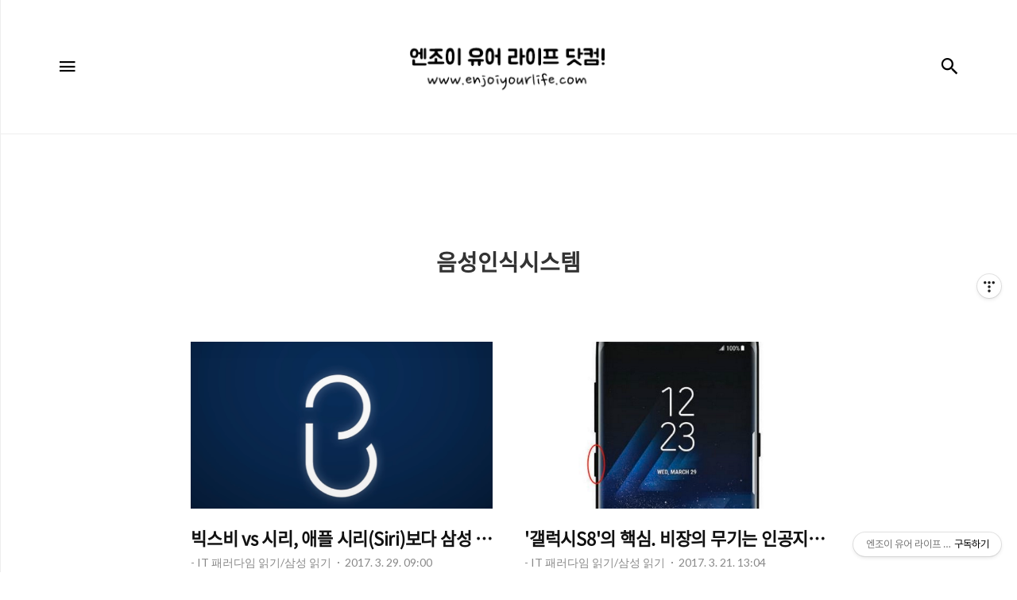

--- FILE ---
content_type: text/html;charset=UTF-8
request_url: https://enjoiyourlife.com/tag/%EC%9D%8C%EC%84%B1%EC%9D%B8%EC%8B%9D%EC%8B%9C%EC%8A%A4%ED%85%9C
body_size: 41560
content:
<!DOCTYPE html>
<html lang="ko">

                                                                                <head>
                <script type="text/javascript">if (!window.T) { window.T = {} }
window.T.config = {"TOP_SSL_URL":"https://www.tistory.com","PREVIEW":false,"ROLE":"guest","PREV_PAGE":"","NEXT_PAGE":"","BLOG":{"id":95041,"name":"dwis","title":"엔조이 유어 라이프 닷컴!","isDormancy":false,"nickName":"자유인-","status":"open","profileStatus":"normal"},"NEED_COMMENT_LOGIN":false,"COMMENT_LOGIN_CONFIRM_MESSAGE":"","LOGIN_URL":"https://www.tistory.com/auth/login/?redirectUrl=https://enjoiyourlife.com/tag/%25EC%259D%258C%25EC%2584%25B1%25EC%259D%25B8%25EC%258B%259D%25EC%258B%259C%25EC%258A%25A4%25ED%2585%259C","DEFAULT_URL":"https://enjoiyourlife.com","USER":{"name":null,"homepage":null,"id":0,"profileImage":null},"SUBSCRIPTION":{"status":"none","isConnected":false,"isPending":false,"isWait":false,"isProcessing":false,"isNone":true},"IS_LOGIN":false,"HAS_BLOG":false,"IS_SUPPORT":false,"IS_SCRAPABLE":false,"TOP_URL":"http://www.tistory.com","JOIN_URL":"https://www.tistory.com/member/join","PHASE":"prod","ROLE_GROUP":"visitor"};
window.T.entryInfo = null;
window.appInfo = {"domain":"tistory.com","topUrl":"https://www.tistory.com","loginUrl":"https://www.tistory.com/auth/login","logoutUrl":"https://www.tistory.com/auth/logout"};
window.initData = {};

window.TistoryBlog = {
    basePath: "",
    url: "https://enjoiyourlife.com",
    tistoryUrl: "https://dwis.tistory.com",
    manageUrl: "https://dwis.tistory.com/manage",
    token: "dK2uU9RT0ZeXQKFYLE/xvTfOpa9MBEevLrokfVstw0M+RpYfaY5V7v+8mla7VC2V"
};
var servicePath = "";
var blogURL = "";</script>

                
                
                
                        <!-- BusinessLicenseInfo - START -->
        
            <link href="https://tistory1.daumcdn.net/tistory_admin/userblog/userblog-7c7a62cfef2026f12ec313f0ebcc6daafb4361d7/static/plugin/BusinessLicenseInfo/style.css" rel="stylesheet" type="text/css"/>

            <script>function switchFold(entryId) {
    var businessLayer = document.getElementById("businessInfoLayer_" + entryId);

    if (businessLayer) {
        if (businessLayer.className.indexOf("unfold_license") > 0) {
            businessLayer.className = "business_license_layer";
        } else {
            businessLayer.className = "business_license_layer unfold_license";
        }
    }
}
</script>

        
        <!-- BusinessLicenseInfo - END -->
<!-- PreventCopyContents - START -->
<meta content="no" http-equiv="imagetoolbar"/>

<!-- PreventCopyContents - END -->

<!-- System - START -->
<script src="//pagead2.googlesyndication.com/pagead/js/adsbygoogle.js" async="async" data-ad-host="ca-host-pub-9691043933427338" data-ad-client="ca-pub-9982087108968257"></script>
<!-- System - END -->

        <!-- TistoryProfileLayer - START -->
        <link href="https://tistory1.daumcdn.net/tistory_admin/userblog/userblog-7c7a62cfef2026f12ec313f0ebcc6daafb4361d7/static/plugin/TistoryProfileLayer/style.css" rel="stylesheet" type="text/css"/>
<script type="text/javascript" src="https://tistory1.daumcdn.net/tistory_admin/userblog/userblog-7c7a62cfef2026f12ec313f0ebcc6daafb4361d7/static/plugin/TistoryProfileLayer/script.js"></script>

        <!-- TistoryProfileLayer - END -->

                
                <meta http-equiv="X-UA-Compatible" content="IE=Edge">
<meta name="format-detection" content="telephone=no">
<script src="//t1.daumcdn.net/tistory_admin/lib/jquery/jquery-3.5.1.min.js" integrity="sha256-9/aliU8dGd2tb6OSsuzixeV4y/faTqgFtohetphbbj0=" crossorigin="anonymous"></script>
<script type="text/javascript" src="//t1.daumcdn.net/tiara/js/v1/tiara-1.2.0.min.js"></script><meta name="referrer" content="always"/>
<meta name="google-adsense-platform-account" content="ca-host-pub-9691043933427338"/>
<meta name="google-adsense-platform-domain" content="tistory.com"/>
<meta name="google-adsense-account" content="ca-pub-9982087108968257"/>
<meta name="description" content="하루하루를 맞이하는 즐거움! 엔조이 유어 라이프 닷컴!"/>

    <!-- BEGIN OPENGRAPH -->
    <meta property="og:type" content="website"/>
<meta property="og:url" content="https://enjoiyourlife.com"/>
<meta property="og:site_name" content="엔조이 유어 라이프 닷컴!"/>
<meta property="og:title" content="'음성인식시스템' 태그의 글 목록"/>
<meta property="og:description" content="하루하루를 맞이하는 즐거움! 엔조이 유어 라이프 닷컴!"/>
<meta property="og:image" content="https://img1.daumcdn.net/thumb/R800x0/?scode=mtistory2&fname=https%3A%2F%2Ftistory1.daumcdn.net%2Ftistory%2F95041%2Fattach%2Fff9a314c1dc745ed8ecc4df2835168c8"/>
<meta property="og:article:author" content="'자유인-'"/>
    <!-- END OPENGRAPH -->

    <!-- BEGIN TWITTERCARD -->
    <meta name="twitter:card" content="summary_large_image"/>
<meta name="twitter:site" content="@TISTORY"/>
<meta name="twitter:title" content="'음성인식시스템' 태그의 글 목록"/>
<meta name="twitter:description" content="하루하루를 맞이하는 즐거움! 엔조이 유어 라이프 닷컴!"/>
<meta property="twitter:image" content="https://img1.daumcdn.net/thumb/R800x0/?scode=mtistory2&fname=https%3A%2F%2Ftistory1.daumcdn.net%2Ftistory%2F95041%2Fattach%2Fff9a314c1dc745ed8ecc4df2835168c8"/>
    <!-- END TWITTERCARD -->
<script type="module" src="https://tistory1.daumcdn.net/tistory_admin/userblog/userblog-7c7a62cfef2026f12ec313f0ebcc6daafb4361d7/static/pc/dist/index.js" defer=""></script>
<script type="text/javascript" src="https://tistory1.daumcdn.net/tistory_admin/userblog/userblog-7c7a62cfef2026f12ec313f0ebcc6daafb4361d7/static/pc/dist/index-legacy.js" defer="" nomodule="true"></script>
<script type="text/javascript" src="https://tistory1.daumcdn.net/tistory_admin/userblog/userblog-7c7a62cfef2026f12ec313f0ebcc6daafb4361d7/static/pc/dist/polyfills-legacy.js" defer="" nomodule="true"></script>
<link rel="stylesheet" type="text/css" href="https://t1.daumcdn.net/tistory_admin/www/style/font.css"/>
<link rel="stylesheet" type="text/css" href="https://tistory1.daumcdn.net/tistory_admin/userblog/userblog-7c7a62cfef2026f12ec313f0ebcc6daafb4361d7/static/style/content.css"/>
<link rel="stylesheet" type="text/css" href="https://tistory1.daumcdn.net/tistory_admin/userblog/userblog-7c7a62cfef2026f12ec313f0ebcc6daafb4361d7/static/pc/dist/index.css"/>
<link rel="stylesheet" type="text/css" href="https://tistory1.daumcdn.net/tistory_admin/userblog/userblog-7c7a62cfef2026f12ec313f0ebcc6daafb4361d7/static/style/uselessPMargin.css"/>
<script type="text/javascript">(function() {
    var tjQuery = jQuery.noConflict(true);
    window.tjQuery = tjQuery;
    window.orgjQuery = window.jQuery; window.jQuery = tjQuery;
    window.jQuery = window.orgjQuery; delete window.orgjQuery;
})()</script>
<script type="text/javascript" src="https://tistory1.daumcdn.net/tistory_admin/userblog/userblog-7c7a62cfef2026f12ec313f0ebcc6daafb4361d7/static/script/base.js"></script>
<script type="text/javascript" src="//developers.kakao.com/sdk/js/kakao.min.js"></script>

                
    <title>'음성인식시스템' 태그의 글 목록 :: 엔조이 유어 라이프 닷컴!</title>
    <meta name="title" content="'음성인식시스템' 태그의 글 목록 :: 엔조이 유어 라이프 닷컴!" />
    <meta charset="utf-8" />
    <meta name="viewport" content="width=device-width, height=device-height, initial-scale=1, minimum-scale=1.0, maximum-scale=1.0" />
    <meta http-equiv="X-UA-Compatible" content="IE=edge, chrome=1" />

    <link rel="alternate" type="application/rss+xml" title="엔조이 유어 라이프 닷컴!" href="https://dwis.tistory.com/rss" />

    <link rel="stylesheet" href="https://tistory1.daumcdn.net/tistory/95041/skin/style.css?_version_=1689693406" />
    <link rel="stylesheet" href="https://tistory1.daumcdn.net/tistory/95041/skin/images/style_webicon.css?_version_=1689693406" />

    <script src="https://cdnjs.cloudflare.com/ajax/libs/jquery/3.3.1/jquery.js"></script>
    <script src="https://tistory1.daumcdn.net/tistory/95041/skin/images/common.js?_version_=1689693406"></script>

                
                
                <style type="text/css">.another_category {
    border: 1px solid #E5E5E5;
    padding: 10px 10px 5px;
    margin: 10px 0;
    clear: both;
}

.another_category h4 {
    font-size: 12px !important;
    margin: 0 !important;
    border-bottom: 1px solid #E5E5E5 !important;
    padding: 2px 0 6px !important;
}

.another_category h4 a {
    font-weight: bold !important;
}

.another_category table {
    table-layout: fixed;
    border-collapse: collapse;
    width: 100% !important;
    margin-top: 10px !important;
}

* html .another_category table {
    width: auto !important;
}

*:first-child + html .another_category table {
    width: auto !important;
}

.another_category th, .another_category td {
    padding: 0 0 4px !important;
}

.another_category th {
    text-align: left;
    font-size: 12px !important;
    font-weight: normal;
    word-break: break-all;
    overflow: hidden;
    line-height: 1.5;
}

.another_category td {
    text-align: right;
    width: 80px;
    font-size: 11px;
}

.another_category th a {
    font-weight: normal;
    text-decoration: none;
    border: none !important;
}

.another_category th a.current {
    font-weight: bold;
    text-decoration: none !important;
    border-bottom: 1px solid !important;
}

.another_category th span {
    font-weight: normal;
    text-decoration: none;
    font: 10px Tahoma, Sans-serif;
    border: none !important;
}

.another_category_color_gray, .another_category_color_gray h4 {
    border-color: #E5E5E5 !important;
}

.another_category_color_gray * {
    color: #909090 !important;
}

.another_category_color_gray th a.current {
    border-color: #909090 !important;
}

.another_category_color_gray h4, .another_category_color_gray h4 a {
    color: #737373 !important;
}

.another_category_color_red, .another_category_color_red h4 {
    border-color: #F6D4D3 !important;
}

.another_category_color_red * {
    color: #E86869 !important;
}

.another_category_color_red th a.current {
    border-color: #E86869 !important;
}

.another_category_color_red h4, .another_category_color_red h4 a {
    color: #ED0908 !important;
}

.another_category_color_green, .another_category_color_green h4 {
    border-color: #CCE7C8 !important;
}

.another_category_color_green * {
    color: #64C05B !important;
}

.another_category_color_green th a.current {
    border-color: #64C05B !important;
}

.another_category_color_green h4, .another_category_color_green h4 a {
    color: #3EA731 !important;
}

.another_category_color_blue, .another_category_color_blue h4 {
    border-color: #C8DAF2 !important;
}

.another_category_color_blue * {
    color: #477FD6 !important;
}

.another_category_color_blue th a.current {
    border-color: #477FD6 !important;
}

.another_category_color_blue h4, .another_category_color_blue h4 a {
    color: #1960CA !important;
}

.another_category_color_violet, .another_category_color_violet h4 {
    border-color: #E1CEEC !important;
}

.another_category_color_violet * {
    color: #9D64C5 !important;
}

.another_category_color_violet th a.current {
    border-color: #9D64C5 !important;
}

.another_category_color_violet h4, .another_category_color_violet h4 a {
    color: #7E2CB5 !important;
}
</style>

                
                <link rel="stylesheet" type="text/css" href="https://tistory1.daumcdn.net/tistory_admin/userblog/userblog-7c7a62cfef2026f12ec313f0ebcc6daafb4361d7/static/style/revenue.css"/>
<link rel="canonical" href="https://enjoiyourlife.com"/>

<!-- BEGIN STRUCTURED_DATA -->
<script type="application/ld+json">
    {"@context":"http://schema.org","@type":"WebSite","url":"/","potentialAction":{"@type":"SearchAction","target":"/search/{search_term_string}","query-input":"required name=search_term_string"}}
</script>
<!-- END STRUCTURED_DATA -->
<link rel="stylesheet" type="text/css" href="https://tistory1.daumcdn.net/tistory_admin/userblog/userblog-7c7a62cfef2026f12ec313f0ebcc6daafb4361d7/static/style/dialog.css"/>
<link rel="stylesheet" type="text/css" href="//t1.daumcdn.net/tistory_admin/www/style/top/font.css"/>
<link rel="stylesheet" type="text/css" href="https://tistory1.daumcdn.net/tistory_admin/userblog/userblog-7c7a62cfef2026f12ec313f0ebcc6daafb4361d7/static/style/postBtn.css"/>
<link rel="stylesheet" type="text/css" href="https://tistory1.daumcdn.net/tistory_admin/userblog/userblog-7c7a62cfef2026f12ec313f0ebcc6daafb4361d7/static/style/tistory.css"/>
<script type="text/javascript" src="https://tistory1.daumcdn.net/tistory_admin/userblog/userblog-7c7a62cfef2026f12ec313f0ebcc6daafb4361d7/static/script/common.js"></script>

                
                </head>

                                                <body id="tt-body-tag" class="thema_black">
                
                
                
    
        <!-- warp / 테마 변경시 thema_xxx 변경 -->
        <div id="wrap" class="thema_black">

            <!-- area_menu -->
            <div class="area_menu">

                <nav class="menu_navigation">
                    <ul>
  <li class="t_menu_home first"><a href="/" target="">홈</a></li>
</ul>
                    <ul class="tt_category"><li class=""><a href="/category" class="link_tit"> 엔조이 유어 라이프 닷컴! <span class="c_cnt">(2578)</span> </a>
  <ul class="category_list"><li class=""><a href="/category/-%20IT%20%ED%8C%A8%EB%9F%AC%EB%8B%A4%EC%9E%84%20%EC%9D%BD%EA%B8%B0" class="link_item"> - IT 패러다임 읽기 <span class="c_cnt">(1790)</span> </a>
  <ul class="sub_category_list"><li class=""><a href="/category/-%20IT%20%ED%8C%A8%EB%9F%AC%EB%8B%A4%EC%9E%84%20%EC%9D%BD%EA%B8%B0/IT%20%EC%B9%BC%EB%9F%BC" class="link_sub_item"> IT 칼럼 <span class="c_cnt">(7)</span> </a></li>
<li class=""><a href="/category/-%20IT%20%ED%8C%A8%EB%9F%AC%EB%8B%A4%EC%9E%84%20%EC%9D%BD%EA%B8%B0/%EC%95%A0%ED%94%8C%20%EC%9D%BD%EA%B8%B0" class="link_sub_item"> 애플 읽기 <span class="c_cnt">(687)</span> </a></li>
<li class=""><a href="/category/-%20IT%20%ED%8C%A8%EB%9F%AC%EB%8B%A4%EC%9E%84%20%EC%9D%BD%EA%B8%B0/%EC%82%BC%EC%84%B1%20%EC%9D%BD%EA%B8%B0" class="link_sub_item"> 삼성 읽기 <span class="c_cnt">(486)</span> </a></li>
<li class=""><a href="/category/-%20IT%20%ED%8C%A8%EB%9F%AC%EB%8B%A4%EC%9E%84%20%EC%9D%BD%EA%B8%B0/%EA%B5%AC%EA%B8%80%20%26%20%EB%8B%A4%EB%A5%B8%20%EA%B8%B0%EC%97%85%20%EC%9D%BD%EA%B8%B0" class="link_sub_item"> 구글 &amp; 다른 기업 읽기 <span class="c_cnt">(464)</span> </a></li>
<li class=""><a href="/category/-%20IT%20%ED%8C%A8%EB%9F%AC%EB%8B%A4%EC%9E%84%20%EC%9D%BD%EA%B8%B0/IT%27s%20Tip%20%3A%20%EC%82%AC%EC%9A%A9%20%ED%9B%84%EA%B8%B0%20%26%20%EC%A0%95%EB%B3%B4" class="link_sub_item"> IT's Tip : 사용 후기 &amp; 정보 <span class="c_cnt">(115)</span> </a></li>
</ul>
</li>
<li class=""><a href="/category/-%20%EB%A7%88%EC%BC%93%20%EB%A6%AC%EB%94%A9%20%20%3A%20%EA%B2%BD%EC%A0%9C%20%20%26%20%EC%A3%BC%EC%8B%9D" class="link_item"> - 마켓 리딩  : 경제  &amp; 주식 <span class="c_cnt">(79)</span> </a></li>
<li class=""><a href="/category/-%20Auto%20%20%EC%9D%B4%EC%8A%88%20%26%20%EC%A0%95%EB%B3%B4" class="link_item"> - Auto  이슈 &amp; 정보 <span class="c_cnt">(27)</span> </a></li>
<li class=""><a href="/category/-%20%EA%B8%B8%EC%9D%84%20%EA%B1%B7%EB%8B%A4%2C%20%EC%84%B8%EA%B3%84%EC%97%AC%ED%96%89" class="link_item"> - 길을 걷다, 세계여행 <span class="c_cnt">(358)</span> </a>
  <ul class="sub_category_list"><li class=""><a href="/category/-%20%EA%B8%B8%EC%9D%84%20%EA%B1%B7%EB%8B%A4%2C%20%EC%84%B8%EA%B3%84%EC%97%AC%ED%96%89/%EC%84%B8%EA%B3%84%EC%9D%BC%EC%A3%BC%2C%20%EB%82%98%EC%9D%98%20%EB%B0%9C%EC%9E%90%EC%B7%A8" class="link_sub_item"> 세계일주, 나의 발자취 <span class="c_cnt">(128)</span> </a></li>
<li class=""><a href="/category/-%20%EA%B8%B8%EC%9D%84%20%EA%B1%B7%EB%8B%A4%2C%20%EC%84%B8%EA%B3%84%EC%97%AC%ED%96%89/%EC%97%AC%ED%96%89%2C%20%EA%B7%B8%EB%A6%AC%EA%B3%A0%20%EC%97%90%ED%94%BC%EC%86%8C%EB%93%9C" class="link_sub_item"> 여행, 그리고 에피소드 <span class="c_cnt">(50)</span> </a></li>
<li class=""><a href="/category/-%20%EA%B8%B8%EC%9D%84%20%EA%B1%B7%EB%8B%A4%2C%20%EC%84%B8%EA%B3%84%EC%97%AC%ED%96%89/%EC%97%AC%ED%96%89%20%EC%A4%80%EB%B9%84" class="link_sub_item"> 여행 준비 <span class="c_cnt">(29)</span> </a></li>
<li class=""><a href="/category/-%20%EA%B8%B8%EC%9D%84%20%EA%B1%B7%EB%8B%A4%2C%20%EC%84%B8%EA%B3%84%EC%97%AC%ED%96%89/Feel-ing%2C%20%EC%84%B8%EA%B3%84%EC%9D%BC%EC%A3%BC-ing%2C" class="link_sub_item"> Feel-ing, 세계일주-ing, <span class="c_cnt">(133)</span> </a></li>
<li class=""><a href="/category/-%20%EA%B8%B8%EC%9D%84%20%EA%B1%B7%EB%8B%A4%2C%20%EC%84%B8%EA%B3%84%EC%97%AC%ED%96%89/%EB%82%98%EB%A5%BC%20%EB%A7%8C%EB%82%98%EB%8B%A4%2C%20%EC%82%AC%EB%9E%8C%EC%9D%84%20%EB%A7%8C%EB%82%98%EB%8B%A4" class="link_sub_item"> 나를 만나다, 사람을 만나다 <span class="c_cnt">(17)</span> </a></li>
</ul>
</li>
<li class=""><a href="/category/-%20%ED%98%B8%EC%A3%BC%2C%20%EC%9B%8C%ED%99%80%EC%9D%B4%EC%95%BC%EA%B8%B0-" class="link_item"> - 호주, 워홀이야기- <span class="c_cnt">(32)</span> </a></li>
<li class=""><a href="/category/-%20%EA%B8%B8%EC%9D%84%20%EA%B1%B7%EB%8B%A4%2C%20%EA%B5%AD%EB%82%B4%EC%97%AC%ED%96%89" class="link_item"> - 길을 걷다, 국내여행 <span class="c_cnt">(65)</span> </a>
  <ul class="sub_category_list"><li class=""><a href="/category/-%20%EA%B8%B8%EC%9D%84%20%EA%B1%B7%EB%8B%A4%2C%20%EA%B5%AD%EB%82%B4%EC%97%AC%ED%96%89/%EB%A7%9B%EC%A7%91%EB%A9%8B%EC%A7%91%20%EA%B5%AD%EB%82%B4%EC%97%AC%ED%96%89" class="link_sub_item"> 맛집멋집 국내여행 <span class="c_cnt">(22)</span> </a></li>
<li class=""><a href="/category/-%20%EA%B8%B8%EC%9D%84%20%EA%B1%B7%EB%8B%A4%2C%20%EA%B5%AD%EB%82%B4%EC%97%AC%ED%96%89/%EA%B8%88%EA%B0%95%EC%97%90%EC%84%9C%20%ED%95%9C%EB%9D%BC%EA%B9%8C%EC%A7%80%2042%EC%9D%BC%20%EC%A0%84%EA%B5%AD%EC%9D%BC%EC%A3%BC" class="link_sub_item"> 금강에서 한라까지 42일 전국일주 <span class="c_cnt">(43)</span> </a></li>
</ul>
</li>
<li class=""><a href="/category/-%20%EC%97%B0%EC%95%A0%EC%9D%98%20%EC%A0%95%EC%84%9D" class="link_item"> - 연애의 정석 <span class="c_cnt">(89)</span> </a>
  <ul class="sub_category_list"><li class=""><a href="/category/-%20%EC%97%B0%EC%95%A0%EC%9D%98%20%EC%A0%95%EC%84%9D/%EB%82%A8%EC%9E%90%27s%20%EC%97%B0%EC%95%A0%20%EC%A7%80%EC%B9%A8%EC%84%9C" class="link_sub_item"> 남자's 연애 지침서 <span class="c_cnt">(28)</span> </a></li>
<li class=""><a href="/category/-%20%EC%97%B0%EC%95%A0%EC%9D%98%20%EC%A0%95%EC%84%9D/%EC%97%AC%EC%9E%90%27s%20%EC%97%B0%EC%95%A0%20%EC%A7%80%EC%B9%A8%EC%84%9C" class="link_sub_item"> 여자's 연애 지침서 <span class="c_cnt">(25)</span> </a></li>
<li class=""><a href="/category/-%20%EC%97%B0%EC%95%A0%EC%9D%98%20%EC%A0%95%EC%84%9D/%EC%97%B0%EC%95%A0%20%EC%8B%AC%EB%A6%AC%EC%99%80%20%EC%83%81%EC%8B%9D%2C%20%EB%85%B8%ED%95%98%EC%9A%B0" class="link_sub_item"> 연애 심리와 상식, 노하우 <span class="c_cnt">(36)</span> </a></li>
</ul>
</li>
<li class=""><a href="/category/-%20%EC%83%9D%EA%B0%81%20%EC%A0%80%EC%9E%A5%EC%86%8C" class="link_item"> - 생각 저장소 <span class="c_cnt">(38)</span> </a></li>
<li class=""><a href="/category/-%20%EC%86%8C%EC%86%8C%ED%95%9C%20%EC%A6%90%EA%B1%B0%EC%9B%80%20%EC%B0%BE%EA%B8%B0" class="link_item"> - 소소한 즐거움 찾기 <span class="c_cnt">(0)</span> </a>
  <ul class="sub_category_list"><li class=""><a href="/category/-%20%EC%86%8C%EC%86%8C%ED%95%9C%20%EC%A6%90%EA%B1%B0%EC%9B%80%20%EC%B0%BE%EA%B8%B0/%EC%9E%A1%EB%8F%99%EC%82%AC%EB%8B%88" class="link_sub_item"> 잡동사니 <span class="c_cnt">(76)</span> </a></li>
<li class=""><a href="/category/-%20%EC%86%8C%EC%86%8C%ED%95%9C%20%EC%A6%90%EA%B1%B0%EC%9B%80%20%EC%B0%BE%EA%B8%B0/DIY%20%EB%9D%BC%EC%9D%B4%ED%94%84" class="link_sub_item"> DIY 라이프 <span class="c_cnt">(11)</span> </a></li>
<li class=""><a href="/category/-%20%EC%86%8C%EC%86%8C%ED%95%9C%20%EC%A6%90%EA%B1%B0%EC%9B%80%20%EC%B0%BE%EA%B8%B0/%EA%B7%B8%EB%9E%98%ED%94%BC%ED%8B%B0%28Graffiti%29%20" class="link_sub_item"> 그래피티(Graffiti)  <span class="c_cnt">(12)</span> </a></li>
</ul>
</li>
</ul>
</li>
</ul>

                </nav>

                <div class="m_sidebar pc_blind">
                    <div class="related_posts_mobile">
                        <!-- related_type_view -->
                        <div class="related_type related_type_view" style="display:block;">
                            <ul class="list_related"></ul>
                        </div>
                    </div>
                    <!-- // related_type_view -->

                    <!-- about_me -->
                    <div class="about_me_mobile">
                        <div class="box_sidebar about_me">
                            <h3 class="title_sidebar">ABOUT ME</h3>
                            <p class="text_about">-</p>
                        </div>
                    </div>
                </div>

                <ul class="list_sns">
                    
                    
                        <li><a href="#" class="link_sns link_twitter" target="_blank"><span class="blind">트위터</span></a></li>
                    
                    
                        <li><a href="#" class="link_sns link_insta" target="_blank"><span class="blind">인스타그램</span></a></li>
                    
                </ul>

                <div class="box_visit">
                    <dl class="data_today">
                        <dt class="title_visit">Today</dt>
                        <dd class="item_visit">-</dd>
                    </dl>
                    <dl class="data_yesterday">
                        <dt class="title_visit">Yesterday</dt>
                        <dd class="item_visit">-</dd>
                    </dl>
                    <dl class="data_total">
                        <dt class="title_visit">Total</dt>
                        <dd class="item_visit">-</dd>
                    </dl>
                </div>
            </div>
            <!-- // area_menu -->

            <!-- container  / header에 btn_search 클릭하면 class에 search_on 추가(모바일에서만 작동) -->
            <div id="container">
                <header id="header">
                    <div class="inner_header">
                        <h1 class="logo">
                            <a href="https://enjoiyourlife.com/" title="엔조이 유어 라이프 닷컴!" class="link_logo" style="background-image:url('https://tistory3.daumcdn.net/tistory/95041/skinSetting/3df771114dd14e6a9158dfb4ea9531bd')">
                                <span class="blind">엔조이 유어 라이프 닷컴!</span>
                                
                            </a>
                        </h1>
                        <button type="button" class="btn_menu"><span class="icon-Menu"></span><span class="icon-Close"></span><span class="blind">메뉴</span></button>
                        <button class="btn_search"><span class="icon-Search"></span><span class="blind">검색</span></button>

                        <!-- btn_search 클릭하면 나옴 /-->
                        <div class="area_search thema_apply" style="display: none;">
                            <form action="" method="get">
                                <legend><span class="blind">컨텐츠 검색</span></legend>
                                
                                    <label for="search" class="screen_out">블로그 내 검색</label>
                                    <input id="search" type="text" name="search" title="Search" placeholder="Search"
                                        value="" class="inp_search" onkeypress="if (event.keyCode == 13) { try {
    window.location.href = '/search' + '/' + looseURIEncode(document.getElementsByName('search')[0].value);
    document.getElementsByName('search')[0].value = '';
    return false;
} catch (e) {} }">
                                
                                <button type="button" title="검색어 삭제" class="btn_search_del"></button>
                            </form>
                        </div>

                    </div>
                </header>

                <main id="main">
                    <div class="revenue_unit_wrap position_list">
  <div class="revenue_unit_item adsense responsive">
    <div class="revenue_unit_info">반응형</div>
    <script src="//pagead2.googlesyndication.com/pagead/js/adsbygoogle.js" async="async"></script>
    <ins class="adsbygoogle" style="display: block;" data-ad-host="ca-host-pub-9691043933427338" data-ad-client="ca-pub-9982087108968257" data-ad-format="auto"></ins>
    <script>(adsbygoogle = window.adsbygoogle || []).push({});</script>
  </div>
</div>
                    <!-- inner_index -->
                    <div class="inner_index">
                        

                        
                            <div class="category_list index_type_common index_type_horizontal">
                                <h2 class="title_category">음성인식시스템</h2>
                            </div>
                        

                        <!-- category_list -->

                        <div class="category_list index_type_common index_type_gallery">
                            <ul class="list_gallery">
                                
    
                    
                        <li class="list_horizontal_item">
                            <div class="article_content">
                                <div class="thumbnail_zone">
                                    <a href="/1898" class="thumbnail_post" style="background-image:url('https://img1.daumcdn.net/thumb/R750x0/?scode=mtistory2&fname=https%3A%2F%2Ft1.daumcdn.net%2Fcfile%2Ftistory%2F231FEB3658DAECCA21') !important"></a>
                                </div>

                                <div class="box_contents">
                                    <a href="/1898" class="link_title"><strong class="title_post">빅스비 vs 시리, 애플 시리(Siri)보다 삼성 빅스비(Bixby)가 더 뛰어난가?</strong></a>
                                    <div class="info_post">
                                        <a class="link_category thema_apply"><span class="category">- IT 패러다임 읽기/삼성 읽기</span></a>
                                        <span class="date">2017. 3. 29. 09:00</span>
                                    </div>

                                    <a href="/1898" class="link_article">
                                        <p class="txt_post">
                                            스마트폰 성능의 상향 평준화가 이루어지면서 스마트폰 제조사들은 스마트폰을 다양하게 활용할 수 있는 방안을 제시하고 있습니다. 특히 여러 IT기업들은 '음성 인식 서비스'의 탑재와 활용에 관해 많은 노력을 기울이고 있는데, 내로라하는 글로벌 기업들은 각기 하나씩 음성 인식 서비스를 선보이기도 했습니다. 그 중 가장 대표적인 것이 애플의 '시리(Siri)'라 할 수 있으며, MS의 '코타나(Cortana)', 구글의 '구글 어시스턴트(Google Assistant)' 등이 있습니다. 이와 함께 삼성은 최근 '빅스비(Bixby)'라는 서비스가 차세대 스마트폰 및 여러 전자 제품에 탑재될 것이라고 공식적으로 언급하면서 빅스비의 성능에 대한 자신감을 내비쳤는데, 삼성의 '빅스비'가 애플의 시리, 구글의 구글어시스..
                                        </p>
                                        <button type="button" class="btn_more thema_apply mobile_blind">Read More</button>
                                    </a>
                                </div>
                            </div>
                        </li>
                        <!-- // category_list -->
                    

                    
                
    

    
                    
                        <li class="list_horizontal_item">
                            <div class="article_content">
                                <div class="thumbnail_zone">
                                    <a href="/1881" class="thumbnail_post" style="background-image:url('https://img1.daumcdn.net/thumb/R750x0/?scode=mtistory2&fname=https%3A%2F%2Ft1.daumcdn.net%2Fcfile%2Ftistory%2F24016F3A58D0A5D304') !important"></a>
                                </div>

                                <div class="box_contents">
                                    <a href="/1881" class="link_title"><strong class="title_post">'갤럭시S8'의 핵심. 비장의 무기는 인공지능 비서 '빅스비(Bixby)'였나?</strong></a>
                                    <div class="info_post">
                                        <a class="link_category thema_apply"><span class="category">- IT 패러다임 읽기/삼성 읽기</span></a>
                                        <span class="date">2017. 3. 21. 13:04</span>
                                    </div>

                                    <a href="/1881" class="link_article">
                                        <p class="txt_post">
                                            삼성이 오는 3월 29일 차세대 전략 스마트폰인 '갤럭시S8/S8플러스'의 공개를 앞두고 있는 가운데, 삼성 홈페이지 뉴스룸(new.samsung.com)을 통해 인공지능(Artificial Intelligence, AI) 기반의 음성 인식 시스템 '빅스비(Bixby)'가 차세대 스마트폰은 물론이고 삼성의 모든 가전 제품의 핵심 기능으로 자리할 것이라고 이야기하면서 이에 대한 관심이 높아지고 있습니다. 사실 작년 말부터 본격적으로 삼성의 음성 인식 시스템 '빅스비'에 대한 이야기가 나오기도 했고, 일각에서는 '갤럭시S8'의 핵심 기능으로 '빅스비'가 자리 잡을 것이라는 관측이 있어 왔습니다. 특히, 애플의 '시리(Siri)', 구글의 '구글 어시스턴트(Google Assistant)', MS의 '코타나(..
                                        </p>
                                        <button type="button" class="btn_more thema_apply mobile_blind">Read More</button>
                                    </a>
                                </div>
                            </div>
                        </li>
                        <!-- // category_list -->
                    

                    
                
    

                            </ul>
                        </div>

                        

                        

                        

                        

                        

                        

                        
                            <!-- area_paging -->
                            <div class="area_paging">
                                <div class="inner_paging thema_apply">
                                    <a  class="link_page link_prev no-more-prev"><span class="icon-Keyboard-Arrow---Left"></span><span class="blind">이전</span></a>
                                    <div class="paging_num">
                                        
                                            <a href="/tag/%EC%9D%8C%EC%84%B1%EC%9D%B8%EC%8B%9D%EC%8B%9C%EC%8A%A4%ED%85%9C?page=1" class="link_num"><span class="selected">1</span></a>
                                        
                                    </div>
                                    <a  class="link_page link_next no-more-next"></span><span class="blind">다음</span><span class="icon-Keyboard-Arrow---Right"></span></a>
                                </div>
                            </div>
                            <!-- // area_paging -->
                        


                    </div>
                    <!-- // inner_index -->

                </main>

                <!-- aside -->
                <aside class="sidebar mobile_blind">
                    <div class="inner_sidebar thema_apply">
                                    <div class="revenue_unit_wrap">
  <div class="revenue_unit_item adsense responsive">
    <div class="revenue_unit_info">반응형</div>
    <script src="//pagead2.googlesyndication.com/pagead/js/adsbygoogle.js" async="async"></script>
    <ins class="adsbygoogle" style="display: block;" data-ad-host="ca-host-pub-9691043933427338" data-ad-client="ca-pub-9982087108968257" data-ad-format="auto"></ins>
    <script>(adsbygoogle = window.adsbygoogle || []).push({});</script>
  </div>
</div>
                                <!-- 인기포스트 -->
                                <div class="related_posts">
                                    <div class="related_type related_type_view">
                                        <h2 class="title_related">인기포스트</h2>
                                        <ul class="list_related">
                                            
                                        </ul>
                                    </div>
                                </div>
                            
                                <!-- 블로그 정보 -->
                                <div class="about_me_pc">
                                    <div class="box_sidebar about_me">
                                        <div class="inbox">
                                            <h3 class="title_sidebar">ABOUT ME</h3>
                                            <p class="text_about">하루하루를 맞이하는 즐거움! 엔조이 유어 라이프 닷컴!</p>
                                        </div>
                                    </div>
                                </div>
                            
                                <!-- 방문자수 -->
                                <div class="box_sidebar visit_counter">
                                    <div class="inbox">
                                        <span class="total"></span>
                                        <span class="today"></span>
                                        <span class="yesterday"></span>
                                    </div>
                                </div>
                            <div class="module module_plugin"><style type="text/css">#Supporters2015 {
    text-align: center;
}

#Supporters2015 div {
    cursor: pointer;
    margin: 0 auto;
    width: 140px;
    height: 150px;
    background: url("https://tistory1.daumcdn.net/tistory_admin/static/event/best/2015_badge.png") no-repeat;
}

#Supporters2015 a {
    display: none;
}

* html #Supporters2015 div {
    background-image: none;
    filter: progid:DXImageTransform.Microsoft.AlphaImageLoader(src="https://tistory1.daumcdn.net/tistory_admin/static/event/best/2015_badge.png", sizingMethod="crop");
}</style>
<div id="Supporters2015">
  <div onclick="window.open('https://www.tistory.com/award/result')"><a href="https://www.tistory.com/award/result" target="_blank"><img src="https://tistory1.daumcdn.net/tistory_admin/static/event/best/2015_badge.png" alt="TISTORY 2015 우수블로그"></a></div>
</div>
</div>
<div class="module module_plugin"><style type="text/css">#Supporters2010 {
    text-align: center;
}

#Supporters2010 div {
    cursor: pointer;
    margin: 0 auto;
    width: 128px;
    height: 160px;
    background: url("https://tistory1.daumcdn.net/tistory_admin/static/event/best/2010_badge.png") no-repeat;
}

#Supporters2010 a {
    display: none;
}

* html #Supporters2010 div {
    background-image: none;
    filter: progid:DXImageTransform.Microsoft.AlphaImageLoader(src="https://tistory1.daumcdn.net/tistory_admin/static/event/best/2010_badge.png", sizingMethod="crop");
}</style>
<div id="Supporters2010">
  <div onclick="window.open('https://www.tistory.com/thankyou/2010')"><a href="https://www.tistory.com/thankyou/2010" target="_blank"><img src="https://tistory1.daumcdn.net/tistory_admin/static/event/best/2010_badge.png" alt="TISTORY 2010 우수블로그"></a></div>
</div>
</div>

                    </div>
                </aside>
                <!-- // aside -->

                <!-- footer -->
                <div class="revenue_unit_wrap position_list">
  <div class="revenue_unit_item adsense responsive">
    <div class="revenue_unit_info">반응형</div>
    <script src="//pagead2.googlesyndication.com/pagead/js/adsbygoogle.js" async="async"></script>
    <ins class="adsbygoogle" style="display: block;" data-ad-host="ca-host-pub-9691043933427338" data-ad-client="ca-pub-9982087108968257" data-ad-format="auto"></ins>
    <script>(adsbygoogle = window.adsbygoogle || []).push({});</script>
  </div>
</div>
                <footer id="footer">
                    www.enjoiyourlife.com
                </footer>
                <!-- // footer -->

            </div>
            <!-- // container -->

        </div>
        <!-- // wrap -->
    

<div class="#menubar menu_toolbar toolbar_rb">
  <h2 class="screen_out">티스토리툴바</h2>
<div class="btn_tool"><button class="btn_menu_toolbar btn_subscription  #subscribe" data-blog-id="95041" data-url="https://dwis.tistory.com" data-device="web_pc"><strong class="txt_tool_id">엔조이 유어 라이프 닷컴!</strong><em class="txt_state">구독하기</em><span class="img_common_tistory ico_check_type1"></span></button></div></div>
<div class="#menubar menu_toolbar toolbar_rc"><div class="btn_tool btn_tool_type1" id="menubar_wrapper" data-tistory-react-app="Menubar"></div></div>
<div class="layer_tooltip">
  <div class="inner_layer_tooltip">
    <p class="desc_g"></p>
  </div>
</div>
<div id="editEntry" style="position:absolute;width:1px;height:1px;left:-100px;top:-100px"></div>


                        <!-- CallBack - START -->
        <script>                    (function () { 
                        var blogTitle = '엔조이 유어 라이프 닷컴!';
                        
                        (function () {
    function isShortContents () {
        return window.getSelection().toString().length < 30;
    }
    function isCommentLink (elementID) {
        return elementID === 'commentLinkClipboardInput'
    }

    function copyWithSource (event) {
        if (isShortContents() || isCommentLink(event.target.id)) {
            return;
        }
        var range = window.getSelection().getRangeAt(0);
        var contents = range.cloneContents();
        var temp = document.createElement('div');

        temp.appendChild(contents);

        var url = document.location.href;
        var decodedUrl = decodeURI(url);
        var postfix = ' [' + blogTitle + ':티스토리]';

        event.clipboardData.setData('text/plain', temp.innerText + '\n출처: ' + decodedUrl + postfix);
        event.clipboardData.setData('text/html', '<pre data-ke-type="codeblock">' + temp.innerHTML + '</pre>' + '출처: <a href="' + url + '">' + decodedUrl + '</a>' + postfix);
        event.preventDefault();
    }

    document.addEventListener('copy', copyWithSource);
})()

                    })()</script>

        <!-- CallBack - END -->

        <!-- PreventCopyContents - START -->
        <script type="text/javascript">document.oncontextmenu = new Function ('return false');
document.ondragstart = new Function ('return false');
document.onselectstart = new Function ('return false');
document.body.style.MozUserSelect = 'none';</script>
<script type="text/javascript" src="https://tistory1.daumcdn.net/tistory_admin/userblog/userblog-7c7a62cfef2026f12ec313f0ebcc6daafb4361d7/static/plugin/PreventCopyContents/script.js"></script>

        <!-- PreventCopyContents - END -->

<!-- RainbowLink - START -->
<script type="text/javascript" src="https://tistory1.daumcdn.net/tistory_admin/userblog/userblog-7c7a62cfef2026f12ec313f0ebcc6daafb4361d7/static/plugin/RainbowLink/script.js"></script>

<!-- RainbowLink - END -->

                
                <div style="margin:0; padding:0; border:none; background:none; float:none; clear:none; z-index:0"></div>
<script type="text/javascript" src="https://tistory1.daumcdn.net/tistory_admin/userblog/userblog-7c7a62cfef2026f12ec313f0ebcc6daafb4361d7/static/script/common.js"></script>
<script type="text/javascript">window.roosevelt_params_queue = window.roosevelt_params_queue || [{channel_id: 'dk', channel_label: '{tistory}'}]</script>
<script type="text/javascript" src="//t1.daumcdn.net/midas/rt/dk_bt/roosevelt_dk_bt.js" async="async"></script>

                
                <script>window.tiara = {"svcDomain":"user.tistory.com","section":"블로그","trackPage":"태그목록_보기","page":"태그","key":"95041","customProps":{"userId":"0","blogId":"95041","entryId":"null","role":"guest","trackPage":"태그목록_보기","filterTarget":false},"entry":null,"kakaoAppKey":"3e6ddd834b023f24221217e370daed18","appUserId":"null","thirdProvideAgree":null}</script>
<script type="module" src="https://t1.daumcdn.net/tistory_admin/frontend/tiara/v1.0.6/index.js"></script>
<script src="https://t1.daumcdn.net/tistory_admin/frontend/tiara/v1.0.6/polyfills-legacy.js" nomodule="true" defer="true"></script>
<script src="https://t1.daumcdn.net/tistory_admin/frontend/tiara/v1.0.6/index-legacy.js" nomodule="true" defer="true"></script>

                </body>
<script>
    $('.article_content').find('table').each(function (idx, el) {
        $(el).wrap('<div class="table-overflow">')
    })
</script>

</html>


--- FILE ---
content_type: text/html; charset=utf-8
request_url: https://www.google.com/recaptcha/api2/aframe
body_size: 268
content:
<!DOCTYPE HTML><html><head><meta http-equiv="content-type" content="text/html; charset=UTF-8"></head><body><script nonce="Yq08Fz-Ery-Kp1P1ILZMlA">/** Anti-fraud and anti-abuse applications only. See google.com/recaptcha */ try{var clients={'sodar':'https://pagead2.googlesyndication.com/pagead/sodar?'};window.addEventListener("message",function(a){try{if(a.source===window.parent){var b=JSON.parse(a.data);var c=clients[b['id']];if(c){var d=document.createElement('img');d.src=c+b['params']+'&rc='+(localStorage.getItem("rc::a")?sessionStorage.getItem("rc::b"):"");window.document.body.appendChild(d);sessionStorage.setItem("rc::e",parseInt(sessionStorage.getItem("rc::e")||0)+1);localStorage.setItem("rc::h",'1769517509862');}}}catch(b){}});window.parent.postMessage("_grecaptcha_ready", "*");}catch(b){}</script></body></html>

--- FILE ---
content_type: text/css
request_url: https://tistory1.daumcdn.net/tistory/95041/skin/style.css?_version_=1689693406
body_size: 7208
content:
@charset "UTF-8";
@import url('https://fonts.googleapis.com/css?family=Lato:400,700');

/* basic */
article, aside, canvas, details, figcaption, figure, footer, header, main, menu, nav, section, summary {
  display: block;
}

body, button, dd, dl, dt, fieldset, form, h1, h2, h3, h4, h5, h6, input, legend, li, ol, p, select, table, td, textarea, th, ul {
  margin: 0;
  padding: 0
}

body, button, input, select, table, textarea {
  color: #333;
  font-family: "Apple SD Gothic Neo", "Malgun Gothic", "맑은 고딕", Dotum, '돋움', "Noto Sans KR", "Nanum Gothic", 'Lato', Helvetica, sans-serif;
}

button, input {
  border: 0;
  border-radius: 0
}

img {
  display: block;
  border: 0;
}

ol, ul {
  list-style: none
}

address, em {
  font-style: normal
}

a {
  color: #666;
  font-weight: normal;
  text-decoration: none
}

a:hover {
  text-decoration: none
}

iframe {
  overflow: hidden;
  margin: 0;
  padding: 0;
  border: 0
}

.blind {
  position: absolute;
  overflow: hidden;
  clip: rect(0 0 0 0);
  margin: -1px;
  width: 1px;
  height: 1px
}

/* thema */
/* thema_aqua */
.thema_aqua .title_post:hover {
  color: #1eb49f;
}

.thema_aqua a.thema_apply {
  color: #888;
  text-decoration: underline;
}

.thema_aqua .thema_apply input::-webkit-input-placeholder {
  color: #1eb49f;
}

.thema_aqua .thema_apply input::-moz-placeholder {
  color: #1eb49f;
}

.thema_aqua .thema_apply input::-ms-input-placeholder {
  color: #1eb49f;
}

.thema_aqua button.thema_apply {
  background: #1eb49f;
}

.thema_aqua .btn_post_more:hover {
  background: #1eb49f;
  color: #fff;
}

.thema_aqua .item_info .thema_apply {
  color: #1eb49f;
}

.thema_aqua .reply_write .thema_apply textarea {
  border: 1px solid #1eb49f;
}

.thema_aqua .thema_apply textarea::-webkit-input-placeholder {
  color: #1eb49f;
}

.thema_aqua .thema_apply textarea::-moz-placeholder {
  color: #1eb49f;
}

.thema_aqua .thema_apply textarea::-ms-input-placeholder {
  color: #1eb49f;
}

.thema_aqua .thema_apply .selected {
  color: #1eb49f !important;
}

.thema_aqua .thema_apply .link_slink {
  color: #1eb49f
}

/* thema_blue */
.thema_blue .title_post:hover {
  color: #157ead;
}

.thema_blue a.thema_apply {
  color: #888;
  text-decoration: underline;
}

.thema_blue .thema_apply input::-webkit-input-placeholder {
  color: #157ead;
}

.thema_blue .thema_apply input::-moz-placeholder {
  color: #157ead;
}

.thema_blue .thema_apply input::-ms-input-placeholder {
  color: #157ead;
}

.thema_blue button.thema_apply {
  background: #157ead;
}

.thema_blue .btn_post_more:hover {
  background: #157ead;
  color: #fff;
}

.thema_blue .item_info .thema_apply {
  color: #157ead;
}

.thema_blue .reply_write .thema_apply textarea {
  border: 1px solid #157ead;
}

.thema_blue .thema_apply textarea::-webkit-input-placeholder {
  color: #157ead;
}

.thema_blue .thema_apply textarea::-moz-placeholder {
  color: #157ead;
}

.thema_blue .thema_apply textarea::-ms-input-placeholder {
  color: #157ead;
}

.thema_blue .thema_apply .selected {
  color: #157ead !important;
}

.thema_blue .thema_apply .link_slink {
  color: #157ead
}

/* thema_black */
.thema_black .title_post:hover {
  color: #333333;
}

.thema_black a.thema_apply {
  color: #888;
}

.thema_black .thema_apply input::-webkit-input-placeholder {
  color: #333333;
}

.thema_black .thema_apply input::-moz-placeholder {
  color: #333333;
}

.thema_black .thema_apply input::-ms-input-placeholder {
  color: #333333;
}

.thema_black button.thema_apply {
  background: #333333;
}

.thema_black .btn_post_more:hover {
  background: #333333;
  color: #fff;
}

.thema_black .item_info .thema_apply {
  color: #333333;
}

.thema_black .reply_write .thema_apply textarea {
  border: 1px solid #333333;
}

.thema_black .thema_apply textarea::-webkit-input-placeholder {
  color: #333333;
}

.thema_black .thema_apply textarea::-moz-placeholder {
  color: #333333;
}

.thema_black .thema_apply textarea::-ms-input-placeholder {
  color: #333333;
}

.thema_black .thema_apply .selected {
  color: #333333 !important;
}

.thema_black .thema_apply .link_slink {
  color: #333333
}

/* thema_purple */
.thema_purple .title_post:hover {
  color: #bc92c4;
}

.thema_purple a.thema_apply {
  color: #888;
  text-decoration: underline;
}

.thema_purple .thema_apply input::-webkit-input-placeholder {
  color: #bc92c4;
}

.thema_purple .thema_apply input::-moz-placeholder {
  color: #bc92c4;
}

.thema_purple .thema_apply input::-ms-input-placeholder {
  color: #bc92c4;
}

.thema_purple button.thema_apply {
  background: #bc92c4;
}

.thema_purple .btn_post_more:hover {
  background: #bc92c4;
  color: #fff;
}

.thema_purple .item_info .thema_apply {
  color: #bc92c4;
}

.thema_purple .reply_write .thema_apply textarea {
  border: 1px solid #bc92c4;
}

.thema_purple .thema_apply textarea::-webkit-input-placeholder {
  color: #bc92c4;
}

.thema_purple .thema_apply textarea::-moz-placeholder {
  color: #bc92c4;
}

.thema_purple .thema_apply textarea::-ms-input-placeholder {
  color: #bc92c4;
}

.thema_purple .thema_apply .selected {
  color: #bc92c4 !important;
}

.thema_purple .thema_apply .link_slink {
  color: #bc92c4
}

/* thema_orange */
.thema_orange .title_post:hover {
  color: #ff5d1e;
}

.thema_orange a.thema_apply {
  color: #888;
  text-decoration: underline;
}

.thema_orange .thema_apply input::-webkit-input-placeholder {
  color: #ff5d1e;
}

.thema_orange .thema_apply input::-moz-placeholder {
  color: #ff5d1e;
}

.thema_orange .thema_apply input::-ms-input-placeholder {
  color: #ff5d1e;
}

.thema_orange button.thema_apply {
  background: #ff5d1e;
}

.thema_orange .btn_post_more:hover {
  background: #ff5d1e;
  color: #fff;
}

.thema_orange .item_info .thema_apply {
  color: #ff5d1e;
}

.thema_orange .reply_write .thema_apply textarea {
  border: 1px solid #ff5d1e;
}

.thema_orange .thema_apply textarea::-webkit-input-placeholder {
  color: #ff5d1e;
}

.thema_orange .thema_apply textarea::-moz-placeholder {
  color: #ff5d1e;
}

.thema_orange .thema_apply textarea::-ms-input-placeholder {
  color: #ff5d1e;
}

.thema_orange .thema_apply .selected {
  color: #ff5d1e !important;
}

.thema_orange .thema_apply .link_slink {
  color: #ff5d1e
}

/* html */
html, body {
  position: relative;
  height: 100%;
  -webkit-text-size-adjust: 100%;
  text-rendering: optimizeLegibility;
  -webkit-font-smoothing: antialiased;
  -moz-osx-font-smoothing: grayscale;
}

#wrap {
  position: relative;
  height: 100%;
}

/* menu open */
.menu_on .area_menu {
  left: 0;
  z-index: 2;
  height: 100%;
}

/* area_menu */
.area_menu {
  position: fixed;
  transition: left 0.2s ease-out;
  border-right: 1px solid #eee;
  overflow: auto;
}

.area_menu:after {
  content: '';
  display: block;
  clear: both
}

.area_menu .list_gnb .link_gnb {
  display: block;
  padding: 15px 0 14px 0;
  font-size: 16px;
  font-weight: bold;
}

.area_menu .list_gnb .link_gnb:hover {
  text-decoration: underline;
}

.area_menu .list_gnb .list_lnb {
  margin: 2px 0 13px 19px;
}

.area_menu .list_gnb .list_lnb .link_lnb {
  display: block;
  padding: 5px 0 6px 26px;
}

.area_menu .list_gnb .list_lnb .link_lnb:hover {
  text-decoration: underline;
}

.area_menu .list_gnb .list_lnb li:last-child .link_lnb {
  padding-bottom: 0;
}

.area_menu .list_gnb img {
  display: inline;
}

.area_menu .list_sns:after {
  content: '';
  display: block;
  clear: both
}

.area_menu .list_sns li {
  float: left;
  margin-left: 5px;
}

.area_menu .list_sns li:first-child {
  margin-left: -10px;
}

.area_menu .list_sns .link_sns {
  display: block;
  width: 30px;
  height: 30px;
}

.area_menu .list_sns .link_fb {
  background: url(images/ico_fb.png) no-repeat center;
}

.area_menu .list_sns .link_twitter {
  background: url(images/ico_twitter.png) no-repeat center;
}

.area_menu .list_sns .link_insta {
  background: url(images/ico_insta.png) no-repeat center;
}

.area_menu .box_visit {
  color: #666;
}

.area_menu .box_visit:after {
  content: '';
  display: block;
  clear: both
}

.box_visit .data_today {
  float: left;
  padding-right: 11px;
  background: url(images/ico_dot.gif) no-repeat center right;
}

.box_visit .data_yesterday {
  float: left;
  padding-left: 7px;
}

.box_visit .data_total {
  clear: both;
  padding-top: 7px;
}

.area_menu .box_visit .title_visit {
  float: left;
  padding-right: 4px;
}

.area_menu .box_visit .item_visit {
  float: left;
}

/* container */
#container {
  position: absolute;
  width: 100%;
  top: 0;
  z-index: 1;
  transition: left 0.2s ease-out;
  left: 0;
}

/* header */
#header {
  position: relative;
  border-bottom: 1px solid #eee;
}

#header:after {
  content: '';
  display: block;
  clear: both
}

.inner_header {
  position: relative;
  max-width: 1600px;
  height: 168px;
  margin: 0 auto;
  text-align: center;
  box-sizing: border-box;
}

.inner_header .logo {
  display: flex;
  -ms-display: flexbox;
  /* IE 10 */
  display: -webkit-flex;
  width: 70%;
  height: 100%;
  margin: 0 auto;
  flex-direction: column;
  justify-content: center;
}

.inner_header .link_logo {
  display: block;
  width: 100%;
  height: 80px;
  background-size: auto 80px;
  background-repeat: no-repeat;
  background-position: center;
}

.inner_header .title_text {
  display: block;
  margin-top: 23px;
  overflow: hidden;
  text-overflow: ellipsis;
  white-space: nowrap;
  text-align: center;
}

@media screen and (max-width: 743px) {
  .inner_header .link_logo {
    background-size: auto 56px;
  }

  .inner_header .title_text {
    font-size: 21px;
  }
}

.inner_header .btn_menu, .inner_header .btn_search {
  position: absolute;
  display: block;
  top: 50%;
  width: 50px;
  height: 50px;
  margin-top: -25px;
  background: none;
  line-height: 0;
  color: #000;
  cursor: pointer;
  outline: none;
}

.inner_header .btn_menu {
  font-size: 26px;
}

.inner_header .btn_search {
  font-size: 28px;
}

.inner_header .btn_menu .icon-Close {
  display: none;
}

.inner_header .btn_menu_off .icon-Menu {
  display: none;
}

.inner_header .btn_menu_off .icon-Close {
  display: block;
}


/* main */
.inner_index {
  position: relative;
  max-width: 800px;
  margin: 0 auto;
  overflow: hidden;
}

/* main - index_type_common */
.index_type_common {
  clear: both;
}

.index_type_common:after {
  content: '';
  display: block;
  clear: both
}

/* main - article_content */
.index_type_common .article_content {
  clear: both;
}

/* article_content common */
.article_content .txt_post {
  font-size: 16px;
}

.article_content img {
  max-width: 100%;
}

.index_type_common .title_category {
  margin-bottom: 20px;
  font-size: 16px;
  color: #666;
}

.index_type_common .btn_post_more {
  height: 48px;
}

.article_content .title_post {
  display: block;
}

.article_content .link_title {
  display: block;
  color: #111;
  font-weight: 600;
  overflow: hidden;
  text-overflow: ellipsis;
  display: -webkit-box;
  -webkit-box-orient: vertical;
  -webkit-line-clamp: 2;
}

.article_content .info_post .date {
  margin-left: 5px;
  padding-left: 9px;
  background: url(images/ico_dot.gif) no-repeat left center;
  color: #888;
}

.article_content .thumbnail_post {
  display: block;
  background: url(images/bg_empty.jpg) no-repeat;
  background-size: cover;
  background-position: 50% 50%;
}

.index_type_post .title_category {
  display: none;
}

.index_type_post .article_content .thumbnail_post {
  padding-top: 60%;
}

.article_content .article_view {
  font-size: 16px;
  line-height: 24px;
}

.article_content .article_view a {
  text-decoration: underline;
}

.article_content .article_view a:hover {
  opacity: 0.7;
}

.article_content .table-overflow {
  overflow-x: auto;
  -webkit-overflow-scrolling: touch;
}

.article_view p {
  margin: 0 0 20px;
}
.article_view h1,
.article_view h2,
.article_view h3,
.article_view h4 {
  margin: 24px 0;
  font-weight: 500;
  color: rgba(0, 0, 0, 0.87);
}

.article_view h1 {
  font-size: 30px;
  line-height: 1.33;
}

.article_view h2 {
  font-size: 26px;
  line-height: 1.38;
}

.article_view h3 {
  font-size: 22px;
  line-height: 1.4;
}

.article_view h4 {
  font-size: 18px;
  line-height: 1.33;
}

.article_view blockquote {
  margin: 0;
  padding-left: 19px;
  border-left: 1px solid #4167d9;
  font-size: 16px;
  line-height: 1.75;
  color: rgba(0, 0, 0, 0.54);
}

.article_view ul,
.article_view ol {
  margin: 0;
  padding: 0 0 0 23px;
}

.article_view ul li,
.article_view ol li {
  float: initial;
  width: initial;
  height: initial;
  list-style: unset;
  overflow: initial;
}

.article_view ul {
  margin-top: 18px;
}

.article_view ul li {
  font-size: 16px;
  line-height: 24px;
  color: rgba(0, 0, 0, 0.87);
  word-break: break-all;
}

.article_view ol {
  margin-bottom: 32px;
}

.article_view ol li {
  margin-bottom: 6px;
  font-size: 16px;
  line-height: 1.75;
  color: rgba(0, 0, 0, 0.87);
  word-break: break-all;
}

.article_view figure {
  margin: 0;
}

.article_view table {
  border-collapse: collapse;
}

.article_view table thead tr {
  background: rgba(0, 0, 0, 0.05);
  font-size: 16px;
  color: #000;
}

.article_view table tr th,
.article_view table tr td {
  padding: 7px;
}


.article_view pre {
  background: rgba(0, 0, 0, 0.05);
  font-size: 16px;
  color: rgba(34, 85, 51, 0.87);
  white-space: pre-wrap;
}
.article_view pre code.hljs {
  padding: 20px;
}

.article_view .cap1 {
  font-size: 14px;
  color: rgba(0, 0, 0, 0.54);
}

.article_view hr {
  margin: 30px 0;
}

@media screen and (max-width: 743px) {
  .article_view iframe {
    width: 100%;
    height: 56vw;
    -ms-height: 56vmax;
  }
}

.article_content .link_article:hover .thumbnail_post {
  opacity: 0.8;
}

.article_content .thumbnail_post:hover {
  opacity: 0.8;
}

.link_article:hover .txt_post {
  color: #000;
}

.article_content .thumbnail_post img {
  width: 100%;
  height: auto;
}

.article_content .txt_post {
  overflow: hidden;
  text-overflow: ellipsis;
  display: -webkit-box;
  -webkit-box-orient: vertical;
  word-wrap: break-word;
}

/* main - index_type_common */
.index_type_common .box_contents {
  overflow: hidden;
}

.index_type_common .btn_area {
  clear: both;
  max-width: 800px;
  margin: 0 auto;
}

.index_type_common .btn_more {
  display: block;
  width: 102px;
  height: 35px;
  color: #fff;
  font-weight: bold;
  cursor: pointer;
  outline: none;
}

.index_type_common .btn_post_more {
  width: 100%;
  padding-top: 2px;
  background: none;
  border: 1px solid #e0e0e0;
  letter-spacing: 0.25px;
  color: #666;
  text-align: center;
  cursor: pointer;
  outline: none;
}

/* main - index_type_post */
.index_type_post {
  margin-top: 80px;
}

.index_type_post .article_content {
  margin-bottom: 40px;
}

.index_type_post .title_post {
  font-size: 36px;
}

.index_type_post_line4 .txt_post {
  max-height: 113px;
  margin: 20px 0 20px 0;
  line-height: 26px;
}

.index_type_post .info_post {
  height: 20px;
  margin: 10px 0 20px 0;
  font-family: 'lato';
}

.index_type_post_line4 .txt_post {
  -webkit-line-clamp: 3;
}

/* media query - mobile - index_type_post */
@media screen and (max-width: 820px) {

  .index_type_post {
    margin-top: 60px;
  }

  .index_type_post .article_content {
    margin-bottom: 30px;
  }

  .index_type_post .article_content .link_title {
    margin-top: 40px;
    padding: 0 20px;
  }

  .index_type_post .article_content .info_post {
    margin: 4px 0 17px 0;
    padding: 0 20px;
  }

  .index_type_post .title_post {
    margin-bottom: 4px;
    font-size: 23px;
    display: -webkit-box;
    -webkit-line-clamp: 2;
    -webkit-box-orient: vertical;
    overflow: hidden;
  }

  .index_type_post_line4 .txt_post {
    max-height: 130px;
    margin-top: 16px;
    padding: 0 20px;
    line-height: 26px;
  }

  .index_type_post .info_post {
    padding-bottom: 18px;
  }

  .index_type_post .btn_area {
    padding: 0 20px;
  }

}
/* // main - index_type_post */

/* main - index_type_gallery */
.index_type_gallery {
  margin-top: 80px;
}

.index_type_gallery .list_gallery {
  margin-bottom: -40px;
  font-size: 0;
}

.index_type_gallery .list_gallery > li {
  display: inline-block;
  width: 50%;
  margin-bottom: 40px;
  vertical-align: top;
  overflow: hidden;
  box-sizing: border-box;
}

.index_type_gallery .list_gallery > li:nth-child(odd) {
  padding-right: 20px;
}

.index_type_gallery .list_gallery > li:nth-child(even) {
  padding-left: 20px;
}

.area_view_content .index_type_gallery .link_title {
  margin: 0;
}

.index_type_gallery .title_post {
  margin: 20px 0 6px 0;
  letter-spacing: -0.25px;
  font-size: 22px;
  display: -webkit-box;
  -webkit-line-clamp: 2;
  -webkit-box-orient: vertical;
  overflow: hidden;
}

.index_type_gallery .thumbnail_post {
  height: 210px;
}

.index_type_gallery .info_post {
  padding-bottom: 20px;
  font-size: 14px;
}

.index_type_gallery .txt_post {
  max-height: 137px;

  line-height: 26px;
  -webkit-line-clamp: 3;
}

.index_type_gallery .btn_post_more {
  margin-top: 40px;
}

/* media query - mobile - index_type_gallery */
@media screen and (max-width: 820px) {

  .index_type_gallery {
    margin-top: 60px;
    padding: 0 20px;
  }

  .index_type_gallery .list_gallery {
    margin-bottom: -20px;
  }

  .index_type_gallery .list_gallery li:nth-child(odd) {
    padding-right: 10px;
		margin-bottom: 30px;
  }

  .index_type_gallery .list_gallery li:nth-child(even) {
    padding-left: 10px;
    margin-bottom: 30px;
  }

/*  .index_type_gallery .link_title {
    max-height: 70px;
  } */

  .index_type_gallery .thumbnail_post {
    height: auto;
    padding-top: 70%;
  }

  .index_type_gallery .title_post {
    margin: 16px 0 4px 0;
    font-size: 16px;
    line-height: 23px;
    display: -webkit-box;
    -webkit-line-clamp: 2;
    -webkit-box-orient: vertical;
    overflow: hidden;
  }

  .index_type_gallery .info_post {
    margin-top: 3px;
    padding-bottom: 15px;
    overflow: hidden;
  }

  .index_type_gallery .txt_post {
    max-height: 70px;
    margin-bottom: 0;
    line-height: 24px;
  }

  .index_type_common .btn_more {
    display: none;
  }

  .index_type_gallery .btn_post_more {
    margin-top: 20px;
  }
}

/* // main - index_type_gallery */

/* main - index_type_horizontal */
.index_type_horizontal {
  margin-top: 80px;
}

.index_type_horizontal .thumbnail_post {
  float: left;
  background-size: cover;
  background-position: 50% 50%;
}

.index_type_horizontal .thumbnail_post {
  width: 192px;
  height: 192px;
  margin-right: 24px;
}

.list_horizontal .no-image {
  float: left;
  width: 210px;
  height: 210px;
  margin-right: 60px;
}

.index_type_horizontal .title_post {
  padding: 8px 0 0 0;
  font-size: 24px;
  line-height: 34px;
  overflow:hidden;
  text-overflow: ellipsis;
  white-space: nowrap;
}

.index_type_horizontal .info_post {
  margin-top: 5px;
  padding-bottom: 12px;
}

.index_type_horizontal .txt_post {
  max-height: 55px;
  margin-bottom: 20px;
  line-height: 24px;
  -webkit-line-clamp: 2;

}

.index_type_horizontal_line4 .txt_post {
  max-height: 105px;
  margin-bottom: 23px;
  padding-right: 20px;
  line-height: 26px;
  -webkit-line-clamp: 4;
}

.index_type_horizontal .list_horizontal .list_horizontal_item {
  margin-bottom: 60px;
}

/* media query - mobile - index_type_horizontal */
@media screen and (max-width: 820px) {

  /* main - index_type_horizontal */
  .index_type_horizontal {
    margin-top: 60px;
    padding: 0 20px;
  }

  .index_type_horizontal .list_horizontal .list_horizontal_item {
    margin-bottom: 26px;
  }

  .index_type_horizontal .thumbnail_post {
    width: 95px;
    height: 95px;
    margin-right: 16px;
  }

  .index_type_horizontal .title_post {
    padding: 0;
    line-height: normal;
    font-size: 18px;
  }

  .index_type_horizontal .info_post {
    margin-top: 5px;
    padding-bottom: 6px;
  }

  .index_type_horizontal_line2 .txt_post {
    max-height: 51px;
    margin-bottom: 0;
    line-height: 24px;
    -webkit-line-clamp: 2;
  }

  .index_type_horizontal_line4 .txt_post {
    max-height: 95px;
    line-height: 24px;
    -webkit-line-clamp: 4;
  }
}
/* // main - index_type_horizontal */

/* main - related_type */
.related_type .list_related li {
  width: 25%;
}

.inner_index .related_type:after {
  content: '';
  display: block;
  clear: both
}

.related_type .title_related {
  color: #111;
}

.list_related {
  margin: 0 -10px 60px;
}

.list_related:after {
  content: '';
  display: block;
  clear: both
}

.related_type .list_related li {
  float: left;
  margin-bottom: 10px;
  text-align: center;
}

.related_type .link_related {
  position: relative;
  display: block;
  height: 114px;
  margin: 0 10px;
  border-radius: 5px;
  background: url(images/bg_empty.jpg) no-repeat;
  background-size: cover;
  background-position: 50% 50%;
  color: #c0bfc2;
}

.related_type .link_related .bg {
  position: relative;
  display: block;
  height: 100%;
  background: #000;
  border-radius: 5px;
  opacity: 0.6;
  z-index: 1;
}

.related_type .link_related .txt {
  position: absolute;
  left: 5%;
  top: 0;
  display: flex;
  -ms-display: flexbox;
  /* IE 10 */
  display: -webkit-flex;
  /* Safari */

  width: 90%;
  height: 100%;
  flex-direction: column;
  align-items: center;
  justify-content: center;
  text-align: center;
  font-family: 'lato';
  z-index: 2;
}

.related_type .link_related .txt strong {
  display: block;
  width: 90%;
  max-height: 38px;
  font-size: 15px;
  font-weight: 700;
  color: #fff;

  text-overflow: ellipsis;
  overflow: hidden;
  display: -webkit-box;
  -webkit-line-clamp: 2;
  -webkit-box-orient: vertical;
}

.related_type_view .link_related .txt strong {
  padding: 0 15px;
}

/* main - related_type_index */
.related_type_index {
  margin-top: 80px;
}

.related_type_index .title_related {
  margin-bottom: 20px;
  font-size: 16px;
  color: #666;
}

.related_type_index .link_related .txt strong {
  height: 21px;
  margin-bottom: 5px;
  -webkit-line-clamp: 1;
}

.related_type_view .title_related {
  margin: 40px 0 20px 0;
  font-size: 16px;
}

.related_type_view:after {
  content: '';
  display: block;
  clear: both
}

.related_type_view .link_add {
  display: block;
  float: right;
  font-size: 14px;
  letter-spacing: -0.5px;
}


.related_type_view .list_related li {
  padding: 0!important;
}

/* media query - related_type_view */
@media screen and (max-width: 820px) {

  .related_type .list_related {
    margin: 0 -5px;
  }

  .related_type .link_related {
    margin: 0 5px;
  }

  .related_type_view {
    padding-bottom: 40px;
    border-bottom: 1px solid #eee;
  }

  .related_type_view .link_related .txt {
    left: 0;
    width: 100%;
    padding: 0 20px;
    box-sizing: border-box;
  }

  .related_type_view .link_related .txt strong {
    font-size: 15px;
    -webkit-line-clamp: 2;
  }
}
/* // main - related_type */

/* area_view_content */
.area_view_content {
  padding: 0 20px;
}

.area_view_content {
  max-height: auto!important;
}

.area_view_content .link_title {
  max-height: initial!important;
  margin: 0!important;
  font-size: 36px;
  -webkit-line-clamp: 10!important;
}

.area_view_content .info_post {
  display: block!important;
  margin: 0;
  padding-top: 0;
}

.area_view_content .admin {
  margin-top: 10px;
}

.area_view_content .txt_post {
  max-height: 160px;
  margin: 40px 0 30px 0;
  -webkit-line-clamp: 6;
}

.area_view_content .view_info_post {
  margin-top: 10px;
  font-size: 14px;
  font-family: 'Lato';
}

/* area_view_content - area_post_btn */
.area_view_content .area_post_btn {
  padding-bottom: 13px;
  border-bottom: 1px solid #eee;
}

.area_view_content .area_post_btn:after {
  content: '';
  display: block;
  clear: both
}

.area_view_content .area_post_btn .box_util {
  float: left;
}

.area_view_content .area_post_btn button {
  background: none;
  padding: 5px;
}

.area_view_content .area_post_btn i {
  display: inline-block;
  width: 14px;
  height: 14px;
  background: url(http://t1.daumcdn.net/tistory_admin/static/admin/editor/ico_postbtn.png) no-repeat;
  overflow: hidden;
  vertical-align: top;
}

.area_view_content .area_post_btn .btn_like {
  padding-right: 10px;
  background: url(images/ico_dot.gif) no-repeat center right;
}

.area_view_content .area_post_btn .btn_share {
  margin-top: 15px;
}

.area_view_content .area_post_btn .btn_like .icon {
  background-position: 0 0;
}

.area_view_content .area_post_btn .btn_like .icon_like {
  background-position: -20px 0;
}

.area_view_content .area_post_btn .btn_share .icon {
  margin-top: 1px;
  background-position: -40px 0;
}

.area_view_content .area_post_btn .box_ccl {
  float: right;
  padding-top: 20px;
}

/* area_view_content - box_ccl */
.area_view_content .box_ccl .link_ccl {
  display: inline-block;
}

/* area_view_content - area_tag */
.area_view_content .area_tag {
  padding: 40px 0 40px 0;
  border-bottom: 1px solid #eee;
}

.area_view_content .area_tag:after {
  content: '';
  display: block;
  clear: both
}

.area_view_content .area_tag .title_tag {
  float: left;
  margin-right: 50px;
  font-size: 16px;
}

/* area_view_content - tag_content */
.area_view_content .area_tag .tag_content {
  overflow: hidden;
  color: #929292;
}

.area_view_content .area_tag .tag_content a {
  display: inline-block;
  margin-right: 10px;
  font-size: 16px;
  color: #929292;
}

.area_view_content .area_tag .tag_content a:hover {
  color: #333;
}

/* .area_view_content .list_related li {
  margin-bottom: 0;
} */

/* area_reply */
.area_reply {
  width: 100%;
  margin-top: 26px;
  overflow: hidden;
}

.area_reply .btn_replymore {
  display: block;
  width: 100%;
  height: 34px;
  margin-top: 7px;
  padding: 5px 0 0 20px;
  background: url(images/ico_plus.png) no-repeat center left;
  background-size: 10px 10px;
  font-size: 16px;
  font-weight: bold;
  text-align: left;
  cursor: pointer;
}

.area_reply .box_reply_info {
  padding-bottom: 16px;
  border-bottom: 1px solid #eee;
}

.area_reply .box_reply_info:after {
  content: '';
  display: block;
  clear: both
}

.area_reply .box_reply_info .item_info {
  display: inline-block;
  font-size: 16px;
  font-weight: bold;
}

.area_reply .box_reply_info button {
  display: block;
  float: right;
  width: 20px;
  height: 20px;
  cursor: pointer
}

.area_reply .box_reply_info .btn_fold {
  display: none;
  background: url(images/arr_up.png) no-repeat center right;
}

.area_reply .box_reply_info .btn_spread {
  display: none;
  background: url(images/arr_down.png) no-repeat center right;
}

.area_reply .list_reply_comment li {
  margin-bottom: 0;
}

/* area_reply - list_reply */
.comment-list {
  font-size:16px;
	margin-bottom: 6px;
	overflow:hidden;
}
.comment-list ul li {
	padding: 30px 0 25px;
	border-top: 1px solid #e6e6e6;
	position: relative;
	min-height: 48px;
}
.comment-list ul li:first-child {
	border: none;
}
.comment-list ul li ul li {
	padding: 26px 0 0 60px;
	border-top: 0;
	border-bottom: 0;
}
.comment-list ul li .author-meta {
	position: absolute;
	overflow: hidden;
	top:30px; height:48px;
	left:0; right:0;
	padding: 4px 0 0 60px;
}
.comment-list ul li ul li .author-meta {
	top:26px;
	left:60px;
}
.comment-list ul li .author-meta .avatar {
	position: absolute;
	left:0; top:0;
	width: 48px;
	height: 48px;
	border-radius: 50%;
}

.comment-list ul li .author-meta span {
	display:inline-block;
}

.comment-list ul li .author-meta a {
	text-decoration:none;
	color: #000;
}
.comment-list ul li .author-meta .nickname {
	float:left;
	font-size: 0.875em;
	line-height: 20px;
}

.comment-list ul li .author-meta .nickname img {
  display:inline-block;
}

.comment-list ul li .author-meta .nickname .tistoryProfileLayerTrigger {
	margin-bottom: 5px;
	margin-right: 0;
	vertical-align: bottom;
}

.comment-list ul li .author-meta .date {
	float:left;
	margin-left: 10px;
	font-size: 0.75em;
	color: #999;
	line-height:20px;
}
.comment-list ul li .author-meta .date:before,
.comment-list ul li .author-meta .date a:before {
	content: "";
	display: inline-block;
	width: 1px;
	height: 9px;
	margin-right: 10px;
	background-color: #b2b2b2;
}
.comment-list ul li .author-meta .date a {
	margin-left: 10px;
}
.comment-list ul li .control {
	position: absolute;
	top: 33px;
	right:0;
}
.comment-list ul li ul li .control {
  top: 29px;
}
.comment-list ul li .control a {
	margin:0 2px;
	text-decoration: none;
	font-size: 12px;
	color: #999;
}
.comment-list ul li p {
	position:relative;
	margin: 29px 0 0 60px;
	font-size: 0.875em;
	line-height: 1.5714;
	color: #666;
}



/* area_reply - reply_write */
.reply_write {
  margin-top: 10px;
}

.reply_write:after {
  content: '';
  display: block;
  clear: both
}

.reply_write .form_content {
  padding-bottom: 10px;
}

.reply_write .form_content textarea {
  width: 100%;
  height: 102px;
  padding: 9px 10px;
  font-size: 16px;
  box-sizing: border-box;
  vertical-align: top
}

.reply_write .form_guest {
  margin: 0 -4px
}

.reply_write .form_guest:after {
  content: '';
  display: block;
  clear: both
}

.reply_write .box_inp {
  float: left;
  width: 100%;
  margin-bottom: 8px
}

.reply_write .box_inp:nth-child(-n+2) {
  width: 50%
}

.reply_write .box_inp .inner_inp {
  margin: 0 4px;
  padding: 9px 10px;
  border: 1px solid #ddd;
  box-sizing: border-box
}

.reply_write .box_inp .inner_inp .inp_comment {
  width: 100%;
}

.reply_write .form_reg label {
  display: inline-block;
  padding-top: 7px;
}

.reply_write .form_reg label input {
  vertical-align: -2px;
}

.reply_write .btn_register {
  float: right;
  width: 105px;
  height: 36px;
  color: #fff;
  cursor: pointer;
  outline: none;
}

.reply_write .btn_register:hover {
  background: #777;
}

/* // area_reply */

/* category_list */
.category_list .title_category {
  font-size: 28px;
  color: #333;
  text-align: center;
}

.category_list .list_gallery {
  margin-bottom: -60px;
}

.category_list .list_gallery .list_horizontal_item {
  margin-bottom: 60px;
}

.category_list .list_gallery .title_post {
  display:block;
  width: 100%;
  margin-bottom: 6px;
  text-overflow: ellipsis;
  white-space: nowrap;
  overflow:hidden;
}

.category_list .list_gallery .txt_post {
  margin-bottom: 18px;
}

.category_list .info_post {
  padding-bottom: 10px;
  font-family: 'lato';
}

.category_content_area {
  width: 100% !important;
  height: auto !important;
  margin-bottom: 60px!important;
}

.category_content_area .area_view_content {
  margin-top: -80px;
  padding: 0;
}

/* .category_content_area .list_related li {
  height: auto !important;
} */

.category_content_area .list_reply li {
  margin-bottom:0;
}

.category_content_area .list_reply_comment {
  width: 100%;
  height: auto !important;
}

/* media query - mobile - category_list */
@media screen and (max-width: 820px) {
  .category_list .info_post {
    font-size: 13px;
		padding-bottom: 6px;
  }

  .category_list .title_category {
    margin-bottom: -10px;
    padding-top: 15px !important;
  }

  .category_list .link_title {
    max-height: 62px;
    margin-bottom: 0;
		-webkit-line-clamp: 1;
  }

  .category_list .list_gallery {
    margin-bottom: -30px;
  }

  .category_list .list_gallery .list_horizontal_item {
    margin-bottom: 30px;
  }

  .category_list .list_gallery .title_post {
    margin-bottom: 4px;
    overflow: initial;
    text-overflow: ellipsis;
    white-space: initial;
		width: 95%;
  }

  .category_list .list_gallery .txt_post {
    margin-bottom: 0;
  }

  .category_list .list_gallery .info_post {
    margin-top: 0;
    padding-bottom: 3px;
		display: none;
  }


  .category_content_area .area_view_content {
    margin-top: -59px;
  }
}

.list_reply .modify a {
  color: #777;
}

/* area_paging */
.area_paging {
  width: 100%;
  margin: 60px 0 40px 0;
  text-align: center;
  font-family: 'Lato';
}

.area_paging .inner_paging {
  display: inline-block;
  width: 100%;
  text-align: center;
}

.area_paging .link_page {
  display: inline-block;
  font-size: 16px;
  color: rgba(0, 0, 0, 0.8);
}

.area_paging .link_prev,
.area_paging .link_next {
  font-size: 28px;
  line-height: 30px;
}

.area_paging .link_prev {
  margin-right: 20px;
}

.area_paging .link_next {
  margin-left: 20px;
}

.area_paging .link_prev.no-more-prev,
.area_paging .link_next.no-more-next {
  color: rgba(0, 0, 0, 0.15)
}

.area_paging .paging_num {
  display: inline-block;
  vertical-align: top;
}

.area_paging .link_num:hover span{
  background: #eee;
  border-radius: 999px;
}

.area_paging .link_num span {
  display: inline-block;
  min-width: 10px;
  height: 30px;
  margin: 0 4px;
  padding: 0 10px;
  border-radius: 30px;
  font-size: 16px;
  line-height: 30px;
  color: #929292;
}

.area_paging .selected {
  background: #eee;
  font-weight: bold;
}

.area_paging .link_ellipsis {
  letter-spacing: -2px;
  color: #929292;
}

.section_paging .no-more-prev, .section_paging .no-more-next {
  color: rgba(0, 0, 0, 0.15);
}

/* media query - mobile */
@media screen and (max-width: 820px) {
  /* paging */

  .area_paging {
    margin: 30px 0 20px 0;
  }

  .area_paging .link_prev,
  .area_paging .link_next {
    margin: 0;
  }

  .area_paging .link_page span {
    vertical-align: top;
  }

  .area_paging .link_page .pc_blind {
    font-size: 16px;
    font-weight: bold;
  }

  .area_paging .link_num span:not(.selected) {
    display: none
  }

  .area_paging .paging_num .link_num:last-child span {
    padding: 0 4px;
  }

  .area_paging .paging_num .link_num span {
    position: relative;
  }

  .area_paging .paging_num .link_num:last-child span:before {
    content: '';
    position: absolute;
    left: -7px;
    width: 10px;
    height: 30px;
    background: url(./images/ico_slash.svg) no-repeat center left;
  }

  .area_paging .paging_num .link_num:last-child span {
    display: inline-block;
    color: #000;
  }

  .area_paging .paging_num .link_num .selected {
    padding: 0 4px;
    background: none;
  }

  .area_paging .paging_num .link_num:last-child span.selected:before {
    background: none;
  }
}

/* sidebar */
.sidebar {
  width: 100%;
  margin-top: 80px;
  border-top: 1px solid #eee;
}

.sidebar:after {
  content: '';
  display: block;
  clear: both
}

.sidebar .inner_sidebar {
  position: relative;
  max-width: 880px;
  margin: 0 auto;
  padding-top: 60px;
}

.sidebar .box_sidebar {
  float: left;
  width: 33.3%;
}

.sidebar .box_sidebar .inbox {
  padding: 0 40px;
}

.box_sidebar .text_about {
  font-size: 18px;
  line-height: 26px;
  color: #333;
}

.box_sidebar .link_slink {
  display: block;
  font-size: 18px;
  line-height: 26px;
  text-decoration: underline;
}

.sidebar .sidebar_admin a {
  display: inline-block;
  width: 44px;
  height: 44px;
  margin-right: 7px;
}

.sidebar .sidebar_admin .admin {
  background: url(images/ico_lock.png) no-repeat center;
}

.sidebar .sidebar_admin .write {
  background: url(images/ico_pen.png) no-repeat center;
}

.sidebar .related_type {
  width: 800px;
  margin: 0 auto;
}

/* sidebar-related lists margin 제거*/
	.related_posts .related_type_view .title_related {
		margin: 0px 0 20px 0; }

#footer {
  padding: 60px 0 40px 0;
  font-size: 13px;
  font-weight: normal;
  color: #999;
  text-align: center;
}


/* media query - pc */
@media screen and (min-width: 821px) {
  body, button, input, select, table, textarea {
    font-size: 14px;
  }

  .pc_blind {
    position: absolute;
    overflow: hidden;
    clip: rect(0 0 0 0);
    margin: -1px;
    width: 1px;
    height: 1px
  }

  .menu_on #container {
    left: 380px;
  }

  /* area_menu */
  .area_menu {
    position: relative;
    width: 380px;
    height: 100%;
    left: -380px;
  }

  .area_menu nav {
    padding: 40px 0 0 61px;
  }

  .area_menu .list_gnb .list_lnb {
    border-left: 3px solid #f1f1f1;
  }

  .area_menu .list_sns {
    padding: 76px 0 0 61px;
  }

  .area_menu .box_visit {
    padding: 18px 0 30px 61px;
  }

  .inner_header .btn_menu {
    left: 60px;
  }

  .inner_header .btn_search {
    right: 60px;
  }

  /* header - area_search */
  .inner_header .area_search {
    position: absolute;
    top: 50%;
    width: 238px;
    height: 38px;
    margin-top: -22px;
    padding-left: 10px;
    background: #fff;
    cursor: pointer;
    right: 60px;
  }

  .inner_header .area_search .inp_search {
    width: 200px;
    height: 38px;
  }

  .inner_header .area_search .btn_search_del {
    position: absolute;
    top: 0;
    right: 0;
    width: 38px;
    height: 38px;
    background: url(images/btn_serach_del.png) no-repeat center;
    cursor: pointer;
  }

  /* thema */
  /* header - area_search */
  .thema_aqua .area_search.thema_apply {
    border: 1px solid #1eb49f;
  }

  /* sidebar */
  .box_sidebar .title_sidebar {
    font-size: 13px;
    padding-bottom: 20px;
    color: #111;
  }

  .area_view_content .article_content {
    margin-top: 100px;
		padding-top: 54px;
  }

  .item_comment.reply {
    padding: 30px 0 30px 70px;
  }

  .list_reply .thumbnail_reply {
    margin-right: 30px;
  }

}

/* media query - mobile */
@media screen and (max-width: 820px) {
  body, button, input, select, table, textarea {
    font-size: 12px;
  }

  .mobile_blind {
    position: absolute;
    overflow: hidden;
    clip: rect(0 0 0 0);
    margin: -1px;
    width: 1px;
    height: 1px
  }

  .area_view_content .article_content {
    margin: 0 0 40px 0;
  }

  /* area_menu */
  .area_menu {
    display: none;
    position: relative;
    margin-top: 83px;
    width: 100%;
    height: auto;
    background: rgba(246, 246, 246, 0.95);
    z-index: 2;
  }

  .area_menu nav {
    padding: 40px 0 0 21px;
  }

  .menu_on .area_menu {
    display: block;
    position: absolute;
    overflow: auto;
    border-left: 1px solid #eee;
  }

  .menu_on #container {
    position: fixed;
  }

  .area_menu .list_sns {
    padding: 76px 0 0 21px;
  }

  .area_menu .m_sidebar {
    padding: 0 20px;
  }

  .area_menu .list_gnb .list_lnb {
    border-left: 3px solid #e1e7e5;
  }

  /* area_menu - sidebar */
  .box_sidebar .title_sidebar {
    font-size: 16px;
    padding-bottom: 18px;
    color: #111;
  }

  .area_menu .box_visit {
    padding: 18px 0 30px 21px
  }

  /* search mobile open */
  .search_on .inner_index {
    margin-top: 82px;
  }

  .inner_header {
    height: 82px;
    padding: 6px 0;
  }

  .inner_header .btn_menu {
    left: 6px;
  }

  .inner_header .btn_search {
    right: 6px;
  }

  /* header - area_search */
  .inner_header .area_search {
    position: absolute;
    top: 83px;
    width: 100%;
    height: 82px;
    background: #f8f8f8;
    cursor: pointer;
    z-index: 2;
  }

  .inner_header .area_search form {
    padding: 0 20px;
  }

  .inner_header .area_search .inp_search {
    width: 100%;
    height: 38px;
    margin-top: 16px;
    background: none;
    border-bottom: 1px solid #e4e4e4;
    font-size: 16px;
  }

  .inner_header .area_search .btn_search_del {
    position: absolute;
    top: 16px;
    right: 20px;
    width: 38px;
    height: 38px;
    background: url(images/ico_close.png) no-repeat center;
  }

  .article_content .txt_post {
    font-size: 16px;
		margin-bottom: 0;
  }

  .index_type_common .btn_post_more {
    height: 36px;
  }

  /* main - related_type_index */
  .related_type_index {
    margin-top: 60px;
    padding: 0 20px;
  }

  .related_type .list_related li {
    width: 50%;
    margin-bottom: 10px;
  }

  .area_view_content .article_content {
    padding-top: 60px;
  }

  .area_view_content .info_post {
    padding-bottom: 30px;
  }

  .item_comment.reply {
    padding: 30px 0 30px 70px;
  }

  .item_comment.reply {
    padding: 30px 0 30px 50px;
  }

  .list_reply .thumbnail_reply {
    margin-right: 20px;
  }
}

/* media query - mobile */
@media screen and (max-width: 480px) {
  .item_comment.reply {
    padding: 30px 0 30px 15px;
  }

  .list_reply .thumbnail_reply {
    margin-right: 10px;
  }

  .comment-list {
		margin-bottom:10px;
	}
	.comment-list ul li {
		padding-bottom:0;
	}
	.comment-list ul li ul {
		border-top: 1px solid #e6e6e6;
	}
	.comment-list ul li ul li {
		padding:20px 0 0 48px;
	}
	.comment-list ul li .author-meta,
	.comment-list ul li ul li .author-meta {
		position:relative;
		top:0;
		left:0;
	}
	.comment-list ul li .author-meta img {
		position: absolute;
		top: 0;
		left: 0;
	}
	.comment-list ul li .author-meta .nickname,
	.comment-list ul li .author-meta .date {
		display: block;
		float: none;
		line-height: 1.5;
	}

	.comment-list ul li .author-meta .nickname .tistoryProfileLayerTrigger {
		margin-bottom:4px;
	}

	.comment-list ul li .author-meta .date {
		margin-left: 0;
		margin-top: 2px;
	}
	.comment-list ul li .author-meta .date::before {
		display: none;
	}

	.comment-list ul li p {
		margin: 14px 0 0;
	}

	.comment-list ul li .control {
		position: relative;
		top: auto;
		right: auto;
		display: block;
		margin: 9px 0 18px -2px;
  }

  .comment-list ul li ul li .control {
    top: auto;
  }

}

/** 티스토리 스타일 커스텀 */
.container_postbtn {
  border-bottom: 1px solid #eee;
}

.visit_counter {
  display: none;
}

.box_tag_trail {
  padding: 60px 0;
}

.box_tag_trail .title_category {
  margin-bottom: 30px;
  text-align: center;
}

.box_tag_trail .tag_cont {
  padding: 0 20px;
}

.box_tag_trail .tag_cont a {
  display: inline-block;
  margin: 0 5px 5px 5px;
  font-size: 16px;
  text-decoration: underline;
}

/** 메인에서 more post 구현 */
.index_type_common .list_gallery li.list_gallery_item:nth-child(n+5) {
  display: none;
}

.index_type_common.index_type_horizontal_line2 .list_horizontal li.list_horizontal_item:nth-child(n+3) {
  display: none;
}

/*.index_type_common.index_type_post div.article_content {display:none;}*/
/*.index_type_common.index_type_post div.article_content:nth-child(2) {display:block;}*/
.index_type_common.index_type_post div.article_content:nth-child(n+3) {
  display: none;
}

.index_type_common .btn_area {
  display: none;
}

.about_me .text_about {
  white-space: pre-wrap;
}

/* 상세페이지 카테고리 다른글 */
.another_category th {
  font-size: 13px;
}

.another_category th a {
  max-width: calc(100% - 42px);
  display: inline-block;
  text-overflow: ellipsis;
  white-space: nowrap;
  overflow: hidden;
  vertical-align: middle;
}

.another_category th span {
  vertical-align: middle;
}

.btn_less::before, .btn_more::before {
  content: "";
  padding-left:12px;
}

.revenue_unit_wrap.position_list{
  max-width: 800px;
  margin: 30px auto
}

.tt-comment-cont .tt-wrap-cmt .tt-list-modify,
.tt-comment-cont .tt-wrap-cmt .tt_box_pwd {
  right: 2px;
}
.tt-comment-cont .tt-box-total .tt_txt_g {
  font-size:15px;
}
.tt-comment-cont .tt-box-total .tt_num_g {
  font-size:15px;
  color:#55B19F;
}
.tt-comment-cont .tt-wrap-cmt .tt-link-user {
  font-size:15px;
}
.tt-comment-cont .tt-wrap-cmt .tt_desc {
  font-size:15px;
  color:#333;
}
.tt-comment-cont .tt-txt-mention {
  color:#333;
}
.tt-comment-cont .tt-wrap-cmt .tt_txt_g {
  color:#55B19F;
}
.tt-comment-cont .tt-link-comment .tt_num_g {
  color:#55B19F;
}
.tt-comment-cont .tt-btn_register {
  width:105px;
  height:36px;
  background-color:#1EB49F;
  border-radius:0;
  border-color:#1EB49F;
}
.tt-comment-cont .tt-btn_register:hover {
  background-color:#1EB49F;
  border-color:#1EB49F;   
}
.tt-comment-cont .tt-btn_register:focus {
  background-color:#1EB49F;
  border-color:#1EB49F;   
}